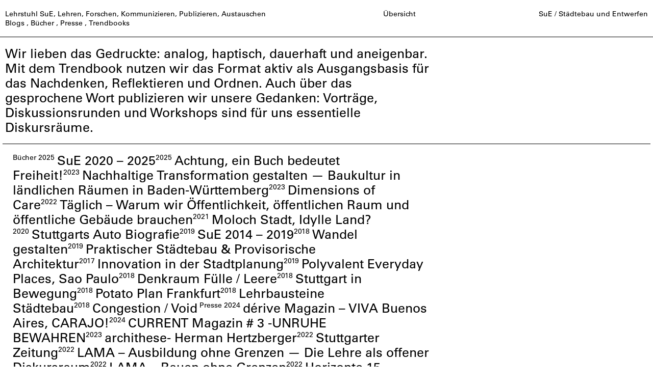

--- FILE ---
content_type: text/html; charset=UTF-8
request_url: https://www.sue-uni-stuttgart.de/tag/staedtebau-institut-lehrstuhl-fuer-stadtplanung-und-entwerfen/
body_size: 11564
content:
<!DOCTYPE html>
<html class="no-js " lang="de">
<head>
<meta charset="UTF-8">
<meta name="viewport" content="width=device-width, user-scalable=no, initial-scale=1">
<title> SuE / Städtebau und Entwerfen |  Städtebau-Institut &#8211; Lehrstuhl für Stadtplanung und Entwerfen</title>
<link rel="profile" href="http://gmpg.org/xfn/11">
<link rel="pingback" href="https://www.sue-uni-stuttgart.de/xmlrpc.php">
<meta name='robots' content='max-image-preview:large' />
<style>img:is([sizes="auto" i], [sizes^="auto," i]) { contain-intrinsic-size: 3000px 1500px }</style>
<link rel='dns-prefetch' href='//www.sue-uni-stuttgart.de' />
<link rel="alternate" type="application/rss+xml" title="SuE / Städtebau und Entwerfen &raquo; Städtebau-Institut - Lehrstuhl für Stadtplanung und Entwerfen Schlagwort-Feed" href="https://www.sue-uni-stuttgart.de/tag/staedtebau-institut-lehrstuhl-fuer-stadtplanung-und-entwerfen/feed/" />
<link rel='stylesheet' id='wp-block-library-css' href='https://www.sue-uni-stuttgart.de/wp-includes/css/dist/block-library/style.min.css?ver=6.8.3' type='text/css' media='all' />
<style id='classic-theme-styles-inline-css' type='text/css'>
/*! This file is auto-generated */
.wp-block-button__link{color:#fff;background-color:#32373c;border-radius:9999px;box-shadow:none;text-decoration:none;padding:calc(.667em + 2px) calc(1.333em + 2px);font-size:1.125em}.wp-block-file__button{background:#32373c;color:#fff;text-decoration:none}
</style>
<style id='global-styles-inline-css' type='text/css'>
:root{--wp--preset--aspect-ratio--square: 1;--wp--preset--aspect-ratio--4-3: 4/3;--wp--preset--aspect-ratio--3-4: 3/4;--wp--preset--aspect-ratio--3-2: 3/2;--wp--preset--aspect-ratio--2-3: 2/3;--wp--preset--aspect-ratio--16-9: 16/9;--wp--preset--aspect-ratio--9-16: 9/16;--wp--preset--color--black: #000000;--wp--preset--color--cyan-bluish-gray: #abb8c3;--wp--preset--color--white: #ffffff;--wp--preset--color--pale-pink: #f78da7;--wp--preset--color--vivid-red: #cf2e2e;--wp--preset--color--luminous-vivid-orange: #ff6900;--wp--preset--color--luminous-vivid-amber: #fcb900;--wp--preset--color--light-green-cyan: #7bdcb5;--wp--preset--color--vivid-green-cyan: #00d084;--wp--preset--color--pale-cyan-blue: #8ed1fc;--wp--preset--color--vivid-cyan-blue: #0693e3;--wp--preset--color--vivid-purple: #9b51e0;--wp--preset--gradient--vivid-cyan-blue-to-vivid-purple: linear-gradient(135deg,rgba(6,147,227,1) 0%,rgb(155,81,224) 100%);--wp--preset--gradient--light-green-cyan-to-vivid-green-cyan: linear-gradient(135deg,rgb(122,220,180) 0%,rgb(0,208,130) 100%);--wp--preset--gradient--luminous-vivid-amber-to-luminous-vivid-orange: linear-gradient(135deg,rgba(252,185,0,1) 0%,rgba(255,105,0,1) 100%);--wp--preset--gradient--luminous-vivid-orange-to-vivid-red: linear-gradient(135deg,rgba(255,105,0,1) 0%,rgb(207,46,46) 100%);--wp--preset--gradient--very-light-gray-to-cyan-bluish-gray: linear-gradient(135deg,rgb(238,238,238) 0%,rgb(169,184,195) 100%);--wp--preset--gradient--cool-to-warm-spectrum: linear-gradient(135deg,rgb(74,234,220) 0%,rgb(151,120,209) 20%,rgb(207,42,186) 40%,rgb(238,44,130) 60%,rgb(251,105,98) 80%,rgb(254,248,76) 100%);--wp--preset--gradient--blush-light-purple: linear-gradient(135deg,rgb(255,206,236) 0%,rgb(152,150,240) 100%);--wp--preset--gradient--blush-bordeaux: linear-gradient(135deg,rgb(254,205,165) 0%,rgb(254,45,45) 50%,rgb(107,0,62) 100%);--wp--preset--gradient--luminous-dusk: linear-gradient(135deg,rgb(255,203,112) 0%,rgb(199,81,192) 50%,rgb(65,88,208) 100%);--wp--preset--gradient--pale-ocean: linear-gradient(135deg,rgb(255,245,203) 0%,rgb(182,227,212) 50%,rgb(51,167,181) 100%);--wp--preset--gradient--electric-grass: linear-gradient(135deg,rgb(202,248,128) 0%,rgb(113,206,126) 100%);--wp--preset--gradient--midnight: linear-gradient(135deg,rgb(2,3,129) 0%,rgb(40,116,252) 100%);--wp--preset--font-size--small: 13px;--wp--preset--font-size--medium: 20px;--wp--preset--font-size--large: 36px;--wp--preset--font-size--x-large: 42px;--wp--preset--spacing--20: 0.44rem;--wp--preset--spacing--30: 0.67rem;--wp--preset--spacing--40: 1rem;--wp--preset--spacing--50: 1.5rem;--wp--preset--spacing--60: 2.25rem;--wp--preset--spacing--70: 3.38rem;--wp--preset--spacing--80: 5.06rem;--wp--preset--shadow--natural: 6px 6px 9px rgba(0, 0, 0, 0.2);--wp--preset--shadow--deep: 12px 12px 50px rgba(0, 0, 0, 0.4);--wp--preset--shadow--sharp: 6px 6px 0px rgba(0, 0, 0, 0.2);--wp--preset--shadow--outlined: 6px 6px 0px -3px rgba(255, 255, 255, 1), 6px 6px rgba(0, 0, 0, 1);--wp--preset--shadow--crisp: 6px 6px 0px rgba(0, 0, 0, 1);}:where(.is-layout-flex){gap: 0.5em;}:where(.is-layout-grid){gap: 0.5em;}body .is-layout-flex{display: flex;}.is-layout-flex{flex-wrap: wrap;align-items: center;}.is-layout-flex > :is(*, div){margin: 0;}body .is-layout-grid{display: grid;}.is-layout-grid > :is(*, div){margin: 0;}:where(.wp-block-columns.is-layout-flex){gap: 2em;}:where(.wp-block-columns.is-layout-grid){gap: 2em;}:where(.wp-block-post-template.is-layout-flex){gap: 1.25em;}:where(.wp-block-post-template.is-layout-grid){gap: 1.25em;}.has-black-color{color: var(--wp--preset--color--black) !important;}.has-cyan-bluish-gray-color{color: var(--wp--preset--color--cyan-bluish-gray) !important;}.has-white-color{color: var(--wp--preset--color--white) !important;}.has-pale-pink-color{color: var(--wp--preset--color--pale-pink) !important;}.has-vivid-red-color{color: var(--wp--preset--color--vivid-red) !important;}.has-luminous-vivid-orange-color{color: var(--wp--preset--color--luminous-vivid-orange) !important;}.has-luminous-vivid-amber-color{color: var(--wp--preset--color--luminous-vivid-amber) !important;}.has-light-green-cyan-color{color: var(--wp--preset--color--light-green-cyan) !important;}.has-vivid-green-cyan-color{color: var(--wp--preset--color--vivid-green-cyan) !important;}.has-pale-cyan-blue-color{color: var(--wp--preset--color--pale-cyan-blue) !important;}.has-vivid-cyan-blue-color{color: var(--wp--preset--color--vivid-cyan-blue) !important;}.has-vivid-purple-color{color: var(--wp--preset--color--vivid-purple) !important;}.has-black-background-color{background-color: var(--wp--preset--color--black) !important;}.has-cyan-bluish-gray-background-color{background-color: var(--wp--preset--color--cyan-bluish-gray) !important;}.has-white-background-color{background-color: var(--wp--preset--color--white) !important;}.has-pale-pink-background-color{background-color: var(--wp--preset--color--pale-pink) !important;}.has-vivid-red-background-color{background-color: var(--wp--preset--color--vivid-red) !important;}.has-luminous-vivid-orange-background-color{background-color: var(--wp--preset--color--luminous-vivid-orange) !important;}.has-luminous-vivid-amber-background-color{background-color: var(--wp--preset--color--luminous-vivid-amber) !important;}.has-light-green-cyan-background-color{background-color: var(--wp--preset--color--light-green-cyan) !important;}.has-vivid-green-cyan-background-color{background-color: var(--wp--preset--color--vivid-green-cyan) !important;}.has-pale-cyan-blue-background-color{background-color: var(--wp--preset--color--pale-cyan-blue) !important;}.has-vivid-cyan-blue-background-color{background-color: var(--wp--preset--color--vivid-cyan-blue) !important;}.has-vivid-purple-background-color{background-color: var(--wp--preset--color--vivid-purple) !important;}.has-black-border-color{border-color: var(--wp--preset--color--black) !important;}.has-cyan-bluish-gray-border-color{border-color: var(--wp--preset--color--cyan-bluish-gray) !important;}.has-white-border-color{border-color: var(--wp--preset--color--white) !important;}.has-pale-pink-border-color{border-color: var(--wp--preset--color--pale-pink) !important;}.has-vivid-red-border-color{border-color: var(--wp--preset--color--vivid-red) !important;}.has-luminous-vivid-orange-border-color{border-color: var(--wp--preset--color--luminous-vivid-orange) !important;}.has-luminous-vivid-amber-border-color{border-color: var(--wp--preset--color--luminous-vivid-amber) !important;}.has-light-green-cyan-border-color{border-color: var(--wp--preset--color--light-green-cyan) !important;}.has-vivid-green-cyan-border-color{border-color: var(--wp--preset--color--vivid-green-cyan) !important;}.has-pale-cyan-blue-border-color{border-color: var(--wp--preset--color--pale-cyan-blue) !important;}.has-vivid-cyan-blue-border-color{border-color: var(--wp--preset--color--vivid-cyan-blue) !important;}.has-vivid-purple-border-color{border-color: var(--wp--preset--color--vivid-purple) !important;}.has-vivid-cyan-blue-to-vivid-purple-gradient-background{background: var(--wp--preset--gradient--vivid-cyan-blue-to-vivid-purple) !important;}.has-light-green-cyan-to-vivid-green-cyan-gradient-background{background: var(--wp--preset--gradient--light-green-cyan-to-vivid-green-cyan) !important;}.has-luminous-vivid-amber-to-luminous-vivid-orange-gradient-background{background: var(--wp--preset--gradient--luminous-vivid-amber-to-luminous-vivid-orange) !important;}.has-luminous-vivid-orange-to-vivid-red-gradient-background{background: var(--wp--preset--gradient--luminous-vivid-orange-to-vivid-red) !important;}.has-very-light-gray-to-cyan-bluish-gray-gradient-background{background: var(--wp--preset--gradient--very-light-gray-to-cyan-bluish-gray) !important;}.has-cool-to-warm-spectrum-gradient-background{background: var(--wp--preset--gradient--cool-to-warm-spectrum) !important;}.has-blush-light-purple-gradient-background{background: var(--wp--preset--gradient--blush-light-purple) !important;}.has-blush-bordeaux-gradient-background{background: var(--wp--preset--gradient--blush-bordeaux) !important;}.has-luminous-dusk-gradient-background{background: var(--wp--preset--gradient--luminous-dusk) !important;}.has-pale-ocean-gradient-background{background: var(--wp--preset--gradient--pale-ocean) !important;}.has-electric-grass-gradient-background{background: var(--wp--preset--gradient--electric-grass) !important;}.has-midnight-gradient-background{background: var(--wp--preset--gradient--midnight) !important;}.has-small-font-size{font-size: var(--wp--preset--font-size--small) !important;}.has-medium-font-size{font-size: var(--wp--preset--font-size--medium) !important;}.has-large-font-size{font-size: var(--wp--preset--font-size--large) !important;}.has-x-large-font-size{font-size: var(--wp--preset--font-size--x-large) !important;}
:where(.wp-block-post-template.is-layout-flex){gap: 1.25em;}:where(.wp-block-post-template.is-layout-grid){gap: 1.25em;}
:where(.wp-block-columns.is-layout-flex){gap: 2em;}:where(.wp-block-columns.is-layout-grid){gap: 2em;}
:root :where(.wp-block-pullquote){font-size: 1.5em;line-height: 1.6;}
</style>
<link rel='stylesheet' id='empty_layout-css' href='https://www.sue-uni-stuttgart.de/wp-content/plugins/empty/base/css/layout.css?ver=6.8.3' type='text/css' media='all' />
<link rel='stylesheet' id='empty_layout.dynamic-css' href='https://www.sue-uni-stuttgart.de/wp-content/plugins/empty/base/css/layout.dynamic.css?ver=6.8.3' type='text/css' media='all' />
<link rel='stylesheet' id='empty-theme_swiper-css' href='https://www.sue-uni-stuttgart.de/wp-content/themes/sue/base/css/inc.swiperjs.css?ver=6.8.3' type='text/css' media='all' />
<link rel='stylesheet' id='empty-theme_layout-css' href='https://www.sue-uni-stuttgart.de/wp-content/themes/sue/base/css/layout.css?ver=6.8.3' type='text/css' media='all' />
<script src='//www.sue-uni-stuttgart.de/wp-content/cache/wpfc-minified/mjppqhbt/4p3hi.js' type="text/javascript"></script>
<!-- <script type="text/javascript" src="https://www.sue-uni-stuttgart.de/wp-includes/js/jquery/jquery.min.js?ver=3.7.1" id="jquery-core-js"></script> -->
<!-- <script type="text/javascript" src="https://www.sue-uni-stuttgart.de/wp-includes/js/jquery/jquery-migrate.min.js?ver=3.4.1" id="jquery-migrate-js"></script> -->
<link rel="https://api.w.org/" href="https://www.sue-uni-stuttgart.de/wp-json/" /><link rel="alternate" title="JSON" type="application/json" href="https://www.sue-uni-stuttgart.de/wp-json/wp/v2/tags/59" /><link rel="EditURI" type="application/rsd+xml" title="RSD" href="https://www.sue-uni-stuttgart.de/xmlrpc.php?rsd" />
<meta name="generator" content="WordPress 6.8.3" />
<meta name="generator" content="empty framework 2.6" />
<script>
jQuery( document ).ready( function() { jQuery( 'html' ).removeClass( 'no-js' ); } ); 
window.HOME = "https://www.sue-uni-stuttgart.de/";
window.BROWSER = "";
</script>
</head>
<body class="archive tag tag-staedtebau-institut-lehrstuhl-fuer-stadtplanung-und-entwerfen tag-59 wp-theme-sue">
<aside id="sitemap">
<div class="wrap">
<div class="row">
<div class="row-inner">
<div class="col-sm-12"><a class="big" href="https://www.sue-uni-stuttgart.de/">Home</a></div>
</div>
</div>
<div class="row">
<div class="row-inner">
<div class="col-sm-6 col-md-4 col-lg-2 pages--loop">
<a class="big" href="https://www.sue-uni-stuttgart.de/lehrstuhl/">Lehrstuhl SuE</a>
<li class="page_item page-item-123"><a href="https://www.sue-uni-stuttgart.de/lehrstuhl/team/">Team</a></li>
<li class="page_item page-item-1284"><a href="https://www.sue-uni-stuttgart.de/lehrstuhl/studiokultur/">Studiokultur</a></li>
</div>
<div class="col-sm-6 col-md-4 col-lg-2">
<a class="big" href="https://www.sue-uni-stuttgart.de/lehrformate/">Lehrformate</a>
<div class="row">
<div class="row-inner">
<div class="col-sm-12 col-md-8 liste--inhalt">
<a class="term--headline" href="https://www.sue-uni-stuttgart.de/lf_cat/entwuerfe/">Entwürfe</a><span class="terms">
<a class="link--inhalt" href="https://www.sue-uni-stuttgart.de/lehrformate/studio-erde-und-luft/"><span>Studio Erde und Luft</span></a><a class="link--inhalt" href="https://www.sue-uni-stuttgart.de/lehrformate/studio-feuer-und-wasser/"><span>Studio Feuer und Wasser</span></a><a class="link--inhalt" href="https://www.sue-uni-stuttgart.de/lehrformate/studio-paradox/"><span>Studio Paradox</span></a><a class="link--inhalt" href="https://www.sue-uni-stuttgart.de/lehrformate/carte-blanche/"><span>Carte Blanche</span></a><a class="link--inhalt" href="https://www.sue-uni-stuttgart.de/lehrformate/exrotag/"><span>Exrotag</span></a><a class="link--inhalt" href="https://www.sue-uni-stuttgart.de/lehrformate/ws2324-wohnkomplex-zukunft/"><span>Wohnkomplex Zukunft</span></a><a class="link--inhalt" href="https://www.sue-uni-stuttgart.de/lehrformate/ss-2023-urban-code-brussels/"><span>Urban Code Brussels</span></a><a class="link--inhalt" href="https://www.sue-uni-stuttgart.de/lehrformate/ws-2223-typologien-transformieren/"><span>Typologien Transformieren</span></a><a class="link--inhalt" href="https://www.sue-uni-stuttgart.de/lehrformate/ws-2223-unplanning-the-planned-madrid/"><span>Unplanning the Planned &#8211; Madrid</span></a><a class="link--inhalt" href="https://www.sue-uni-stuttgart.de/lehrformate/ss-2022-habitando-cosechas-temporaere-humansiedlungen-in-huelva-spanien/"><span>Habitando Cosechas</span></a><a class="link--inhalt" href="https://www.sue-uni-stuttgart.de/lehrformate/ss-2022-land-denken/"><span>Land denken</span></a><a class="link--inhalt" href="https://www.sue-uni-stuttgart.de/lehrformate/ws2122-new-york/"><span>New York</span></a><a class="link--inhalt" href="https://www.sue-uni-stuttgart.de/lehrformate/ss2021-robust/"><span>Robust</span></a><a class="link--inhalt" href="https://www.sue-uni-stuttgart.de/lehrformate/ss2021-porositaet/"><span>Porosität</span></a><a class="link--inhalt" href="https://www.sue-uni-stuttgart.de/lehrformate/ss2021-urbane-symbiosen/"><span>Urbane Symbiosen</span></a><a class="link--inhalt" href="https://www.sue-uni-stuttgart.de/lehrformate/ws2021-moloch-stadt-idylle-land-entwurfsbasiertes-forschungsstudio/"><span>Moloch Stadt, Idylle Land?</span></a><a class="link--inhalt" href="https://www.sue-uni-stuttgart.de/lehrformate/ws2021-reparare/"><span>Reparare</span></a><a class="link--inhalt" href="https://www.sue-uni-stuttgart.de/lehrformate/ss-2020-studio-taeglich/"><span>Studio Täglich</span></a><a class="link--inhalt" href="https://www.sue-uni-stuttgart.de/lehrformate/ss2020-meine-stadt-mein-zuhause/"><span>Meine Stadt, Mein Zuhause</span></a><a class="link--inhalt" href="https://www.sue-uni-stuttgart.de/lehrformate/ws-2019-entwurf-quartiere-und-widersprueche/"><span>Quartiere und Widersprüche</span></a><a class="link--inhalt" href="https://www.sue-uni-stuttgart.de/lehrformate/ws-2019-entwurf-neubrunn/"><span>Studio Neubrunn</span></a><a class="link--inhalt" href="https://www.sue-uni-stuttgart.de/lehrformate/ss-2019-studio-buenos-aires/"><span>Studio Buenos Aires</span></a><a class="link--inhalt" href="https://www.sue-uni-stuttgart.de/lehrformate/provisorische-architektur/"><span>Provisorische Architektur</span></a><a class="link--inhalt" href="https://www.sue-uni-stuttgart.de/lehrformate/ws18-19-bad-gastein/"><span>Bad Gastein</span></a><a class="link--inhalt" href="https://www.sue-uni-stuttgart.de/lehrformate/ws18-19-sesc-in-bc/"><span>Sesc in BC</span></a><a class="link--inhalt" href="https://www.sue-uni-stuttgart.de/lehrformate/ss18-valparaiso/"><span>Valparaíso La Matriz</span></a><a class="link--inhalt" href="https://www.sue-uni-stuttgart.de/lehrformate/ws17-18-polyvalente-alltagsorte/"><span>Polyvalente Alltagsorte</span></a><a class="link--inhalt" href="https://www.sue-uni-stuttgart.de/lehrformate/722/"><span>Mi casa Mi ciudad</span></a><a class="link--inhalt" href="https://www.sue-uni-stuttgart.de/lehrformate/ss17-generation21-urbanes-quartier/"><span>Generation 21</span></a><a class="link--inhalt" href="https://www.sue-uni-stuttgart.de/lehrformate/ws16-17-muenchen-neue-typologien-fuer-die-urbane-mischung/"><span>Studio München</span></a><a class="link--inhalt" href="https://www.sue-uni-stuttgart.de/lehrformate/ws16-17-studio-amsterdam-urbanes-quartier-boven-het-ij/"><span>Studio Amsterdam</span></a><a class="link--inhalt" href="https://www.sue-uni-stuttgart.de/lehrformate/ss16-buenos-aires/"><span>El sur de Buenos Aires</span></a><a class="link--inhalt" href="https://www.sue-uni-stuttgart.de/lehrformate/ws15-16-bruessel/"><span>Studio Brüssel</span></a><a class="link--inhalt" href="https://www.sue-uni-stuttgart.de/lehrformate/ws15-16-stuttgart-kessel-mitte-west/"><span>Stuttgart Mitte West</span></a><a class="link--inhalt" href="https://www.sue-uni-stuttgart.de/lehrformate/ss15-zuerich/"><span>Studio Zürich</span></a><a class="link--inhalt" href="https://www.sue-uni-stuttgart.de/lehrformate/ws14-15-produktive-stadt-wien/"><span>Produktive Stadt Wien</span></a></span><hr class="sitemap-only">                    <a class="term--headline" href="https://www.sue-uni-stuttgart.de/lf_cat/seminare/">Seminare</a><span class="terms">
<a class="link--inhalt" href="https://www.sue-uni-stuttgart.de/lehrformate/modellbau-mit-sue/"><span>Modellbau mit SuE</span></a><a class="link--inhalt" href="https://www.sue-uni-stuttgart.de/lehrformate/oeffentliche-haeuser/"><span>Öffentliche Häuser</span></a><a class="link--inhalt" href="https://www.sue-uni-stuttgart.de/lehrformate/quartiersbiographien-2/"><span>Quartiersbiographien</span></a><a class="link--inhalt" href="https://www.sue-uni-stuttgart.de/lehrformate/verborgene-orte/"><span>Verborgene Orte</span></a><a class="link--inhalt" href="https://www.sue-uni-stuttgart.de/lehrformate/sue-baut-am-berger-plaetzle/"><span>SuE Baut – am Berger Plätzle</span></a><a class="link--inhalt" href="https://www.sue-uni-stuttgart.de/lehrformate/sue-baut/"><span>SuE Baut &#8211; Vielplatz</span></a><a class="link--inhalt" href="https://www.sue-uni-stuttgart.de/lehrformate/quartiersbiographien/"><span>Quartiersbiographien</span></a><a class="link--inhalt" href="https://www.sue-uni-stuttgart.de/lehrformate/ws2324-entwerfen-mit-sue/"><span>Entwerfen mit SuE</span></a><a class="link--inhalt" href="https://www.sue-uni-stuttgart.de/lehrformate/ss-2023-mit-sue-nach-rom/"><span>Mit SuE nach Rom</span></a><a class="link--inhalt" href="https://www.sue-uni-stuttgart.de/lehrformate/ss-2023-abecedarium/"><span>Abecedarium</span></a><a class="link--inhalt" href="https://www.sue-uni-stuttgart.de/lehrformate/ss-2023-bauhuettenq/"><span>SuE Baut–Neckarspinnerei</span></a><a class="link--inhalt" href="https://www.sue-uni-stuttgart.de/lehrformate/ws-2223-chozo/"><span>Chozo</span></a><a class="link--inhalt" href="https://www.sue-uni-stuttgart.de/lehrformate/ws-2223-stadt-im-fokus/"><span>Stadt im Fokus</span></a><a class="link--inhalt" href="https://www.sue-uni-stuttgart.de/lehrformate/ss-2022-lesesalon/"><span>Lesesalon</span></a><a class="link--inhalt" href="https://www.sue-uni-stuttgart.de/lehrformate/ss-2022-land-fotografieren/"><span>Land fotografieren</span></a><a class="link--inhalt" href="https://www.sue-uni-stuttgart.de/lehrformate/ss-2022-stadt-koerper-wasser/"><span>Stadt-Körper-Wasser</span></a><a class="link--inhalt" href="https://www.sue-uni-stuttgart.de/lehrformate/ws2122-sue-going-public-probebuehne/"><span>SuE going public &#8211; Probebühne</span></a><a class="link--inhalt" href="https://www.sue-uni-stuttgart.de/lehrformate/ss2021-new-york-in-film-und-literatur/"><span>New York in Film und Literatur</span></a><a class="link--inhalt" href="https://www.sue-uni-stuttgart.de/lehrformate/ss2021-sue-going-public/"><span>SuE going public</span></a><a class="link--inhalt" href="https://www.sue-uni-stuttgart.de/lehrformate/ss2020-die-staedtebauliche-dimension-des-wohnens/"><span>Wohnen und Stadt</span></a><a class="link--inhalt" href="https://www.sue-uni-stuttgart.de/lehrformate/ws-2019-vielfalt-ordnung-restraeume/"><span>Vielfalt+Ordnung/Resträume</span></a><a class="link--inhalt" href="https://www.sue-uni-stuttgart.de/lehrformate/ws-2019-stadtoekonomie/"><span>Stadtökonomie</span></a><a class="link--inhalt" href="https://www.sue-uni-stuttgart.de/lehrformate/ss-2019-wettbewerbe-gewinnen/"><span>Wettbewerbe gewinnen</span></a><a class="link--inhalt" href="https://www.sue-uni-stuttgart.de/lehrformate/ss-2019-mit-sue-nach-warschau/"><span>Mit SuE nach Warschau</span></a><a class="link--inhalt" href="https://www.sue-uni-stuttgart.de/lehrformate/ws1819-iba-summerschool/"><span>IBA Summerschool</span></a><a class="link--inhalt" href="https://www.sue-uni-stuttgart.de/lehrformate/ws18-19-provisorische-architektur/"><span>Provisorische Architektur</span></a><a class="link--inhalt" href="https://www.sue-uni-stuttgart.de/lehrformate/ws18-19-mit-sue-nach-benidorm-spanien/"><span>Mit SuE nach Benidorm</span></a><a class="link--inhalt" href="https://www.sue-uni-stuttgart.de/lehrformate/ss18-mit-sue-nach-hamburg/"><span>Mit SuE nach Hamburg</span></a><a class="link--inhalt" href="https://www.sue-uni-stuttgart.de/lehrformate/ss18-polyvalente-alltagsorte/"><span>Polyvalente Alltagsorte</span></a><a class="link--inhalt" href="https://www.sue-uni-stuttgart.de/lehrformate/ws17-18-sue-total-digital-summer-school-delft/"><span>SuE total digital</span></a><a class="link--inhalt" href="https://www.sue-uni-stuttgart.de/lehrformate/741/"><span>Mit SuE nach Luzern</span></a><a class="link--inhalt" href="https://www.sue-uni-stuttgart.de/lehrformate/ws17-18-entwerfen-mit-sue/"><span>Entwerfen mit SuE</span></a><a class="link--inhalt" href="https://www.sue-uni-stuttgart.de/lehrformate/summer-school-delft-making-the-metropolis/"><span>Summer School Delft</span></a><a class="link--inhalt" href="https://www.sue-uni-stuttgart.de/lehrformate/ss17-spielraeume-iba-summerschool/"><span>IBA Summerschool</span></a><a class="link--inhalt" href="https://www.sue-uni-stuttgart.de/lehrformate/ss17-mit-sue-nach-london/"><span>Mit SuE nach London</span></a><a class="link--inhalt" href="https://www.sue-uni-stuttgart.de/lehrformate/stadt-selbst-gedacht/"><span>Stadt selbst gedacht</span></a><a class="link--inhalt" href="https://www.sue-uni-stuttgart.de/lehrformate/ws16-17-staedtebauliche-entwurfsmethoden/"><span>Entwerfen mit SuE</span></a><a class="link--inhalt" href="https://www.sue-uni-stuttgart.de/lehrformate/ws16-17-linien-grenzen-raeume/"><span>Linien, Grenzen, Räume</span></a><a class="link--inhalt" href="https://www.sue-uni-stuttgart.de/lehrformate/ss16-stadt-und-transformation/"><span>Stadt und Transformation</span></a><a class="link--inhalt" href="https://www.sue-uni-stuttgart.de/lehrformate/ws15-16-europaeische-stadt-buenos-aires/"><span>Buenos Aires</span></a></span><hr class="sitemap-only">                    <a class="term--headline" href="https://www.sue-uni-stuttgart.de/lf_cat/bachelorarbeiten/">Bachelorarbeiten</a><span class="terms">
<a class="link--inhalt" href="https://www.sue-uni-stuttgart.de/lehrformate/the-public-private-house/"><span>The public private house</span></a><a class="link--inhalt" href="https://www.sue-uni-stuttgart.de/lehrformate/kessel-mitte-west-raeume-zwischen-haeusern/"><span>Kessel Mitte West</span></a><a class="link--inhalt" href="https://www.sue-uni-stuttgart.de/lehrformate/el-sur/"><span>EL SUR</span></a><a class="link--inhalt" href="https://www.sue-uni-stuttgart.de/lehrformate/coverin-architecture/"><span>Cover(in) Architecture</span></a><a class="link--inhalt" href="https://www.sue-uni-stuttgart.de/lehrformate/studio-buenos-aires/"><span>El Parque educativo La Carcova</span></a><a class="link--inhalt" href="https://www.sue-uni-stuttgart.de/lehrformate/malte-didrigkeit-und-anna-doerrig-studio-buenos-aires/"><span>Estantería</span></a><a class="link--inhalt" href="https://www.sue-uni-stuttgart.de/lehrformate/studio-valparaiso/"><span>Stadt &#8211; Quartier &#8211; Nachbarschaft</span></a><a class="link--inhalt" href="https://www.sue-uni-stuttgart.de/lehrformate/alina-gold/"><span>Nischen in Bad Gastein</span></a><a class="link--inhalt" href="https://www.sue-uni-stuttgart.de/lehrformate/public-monument/"><span>Public Monument</span></a><a class="link--inhalt" href="https://www.sue-uni-stuttgart.de/lehrformate/marlene-metzger-pia-schauder/"><span>mi casa &#8211; mi ciudad</span></a><a class="link--inhalt" href="https://www.sue-uni-stuttgart.de/lehrformate/bachelorarbeit-individuell-und-gemeinsam/"><span>Individuell und Gemeinsam</span></a></span><hr class="sitemap-only">                    <a class="term--headline" href="https://www.sue-uni-stuttgart.de/lf_cat/masterarbeiten/">Masterarbeiten</a><span class="terms">
<a class="link--inhalt" href="https://www.sue-uni-stuttgart.de/lehrformate/transformation-der-seneszenten-stadt/"><span>Transformation der seneszenten Stadt</span></a><a class="link--inhalt" href="https://www.sue-uni-stuttgart.de/lehrformate/met-zicht-op/"><span>Met Zicht Op?</span></a><a class="link--inhalt" href="https://www.sue-uni-stuttgart.de/lehrformate/neuinterpretation-und-rechronisation-des-raiffeisen-genossenschaftsgedankens-im-kontext-der-postagraren-land-bevoelkerung/"><span>Neuinterpretation und Rechronisation*</span></a><a class="link--inhalt" href="https://www.sue-uni-stuttgart.de/lehrformate/stuttgart-getrennte-abwasser-geeinte-stadt/"><span>Stuttgart – Getrennte Abwasser, geeinte Stadt</span></a><a class="link--inhalt" href="https://www.sue-uni-stuttgart.de/lehrformate/eine-postfossile-zukunft-fuer-provestenen/"><span>Eine postfossile Zukunft für Provestenen</span></a><a class="link--inhalt" href="https://www.sue-uni-stuttgart.de/lehrformate/des-koenigs-neue-kleider/"><span>Des Königs neue Kleider</span></a><a class="link--inhalt" href="https://www.sue-uni-stuttgart.de/lehrformate/masterarbeiten-bruecken-bauen-die-wiederentdeckung-einer-typologie/"><span>Brücken bauen – Die Wiederentdeckung einer Typologie</span></a><a class="link--inhalt" href="https://www.sue-uni-stuttgart.de/lehrformate/masterarbeit-distributionsraeume/"><span>Distributionsräume</span></a><a class="link--inhalt" href="https://www.sue-uni-stuttgart.de/lehrformate/masterarbeit-zukunft-kloster/"><span>Zukunft Kloster</span></a><a class="link--inhalt" href="https://www.sue-uni-stuttgart.de/lehrformate/masterarbeit-utopien-aus-umbruechen/"><span>Utopien aus Umbrüchen</span></a><a class="link--inhalt" href="https://www.sue-uni-stuttgart.de/lehrformate/masterarbeit-exklusiv-hier/"><span>Exklusiv Hier!</span></a><a class="link--inhalt" href="https://www.sue-uni-stuttgart.de/lehrformate/masterarbeit-stabile-strukturen-dynamische-prozesse/"><span>Stabile Strukturen &#8211; Dynamische Prozesse</span></a><a class="link--inhalt" href="https://www.sue-uni-stuttgart.de/lehrformate/masterarbeit-orte-der-gastlichkeit/"><span>Orte der Gastlichkeit</span></a><a class="link--inhalt" href="https://www.sue-uni-stuttgart.de/lehrformate/masterarbeit-poveglia-per-tutti/"><span>Poveglia per tutti</span></a><a class="link--inhalt" href="https://www.sue-uni-stuttgart.de/lehrformate/masterarbeit-optionen-strategien-konzept-bauen/"><span>Optionen.Strategien.Konzept.Bauen.</span></a><a class="link--inhalt" href="https://www.sue-uni-stuttgart.de/lehrformate/masterarbeit-grand-paris/"><span>Grand Paris</span></a><a class="link--inhalt" href="https://www.sue-uni-stuttgart.de/lehrformate/masterarbeit-staedtisches-gemeinsamschaffen/"><span>Städtisches Gemein(sam)schaffen</span></a><a class="link--inhalt" href="https://www.sue-uni-stuttgart.de/lehrformate/masterarbeit-architektur-und-bewegung/"><span>Architektur und Bewegung</span></a><a class="link--inhalt" href="https://www.sue-uni-stuttgart.de/lehrformate/masterarbeit-utopie-und-kollision/"><span>Utopie und Kollision</span></a><a class="link--inhalt" href="https://www.sue-uni-stuttgart.de/lehrformate/masterarbeit-once-there-were-parking-lots/"><span>Once there were parking lots&#8230;</span></a><a class="link--inhalt" href="https://www.sue-uni-stuttgart.de/lehrformate/masterarbeit-analoge-und-digitale-stromwelten/"><span>Analoge und Digitale Stromwelten</span></a><a class="link--inhalt" href="https://www.sue-uni-stuttgart.de/lehrformate/masterarbeit-initiative-adapter/"><span>Initiative Adapter</span></a></span><hr class="sitemap-only">                    <a class="term--headline" href="https://www.sue-uni-stuttgart.de/lf_cat/projekt-stadt-und-landschaft/">Projekt Stadt und Landschaft</a><span class="terms">
<a class="link--inhalt" href="https://www.sue-uni-stuttgart.de/lehrformate/projekt-stadt-und-landschaft/"><span>Grundlehre 3.Semester</span></a></span><hr class="sitemap-only">					
</div>
</div>
</div>
<hr class="hide-on-sitemap">            </div>
<div class="col-sm-6 col-md-4 col-lg-2">
<a class="big" href="https://www.sue-uni-stuttgart.de/forschungen/">Forschung</a>
<div class="row">
<div class="row-inner">
<div class="col-sm-12 col-md-8 liste--inhalt">
<a class="term--headline" href="https://www.sue-uni-stuttgart.de/for_cat/realexperimente/">Realexperimente</a><span class="terms">
<a class="link--inhalt" href="https://www.sue-uni-stuttgart.de/forschungen/stuttgarter-luftbahn/"><span>Stuttgarter Luftbahn</span></a><a class="link--inhalt" href="https://www.sue-uni-stuttgart.de/forschungen/how-do-you-roll/"><span>How do you roll?</span></a><a class="link--inhalt" href="https://www.sue-uni-stuttgart.de/forschungen/stadtregal-realexperiment/"><span>Stadtregal</span></a><a class="link--inhalt" href="https://www.sue-uni-stuttgart.de/forschungen/polyvalent-everyday-places-sao-paulo/"><span>Polyvalent Everyday Places in Sao Paulo</span></a><a class="link--inhalt" href="https://www.sue-uni-stuttgart.de/forschungen/adapter-realexperimente/"><span>Adapter</span></a></span><hr class="sitemap-only">                    <a class="term--headline" href="https://www.sue-uni-stuttgart.de/for_cat/forschungsthemen/">Forschungsthemen</a><span class="terms">
<a class="link--inhalt" href="https://www.sue-uni-stuttgart.de/forschungen/haus-der-kulturen-stuttgart/"><span>Haus der Kulturen Stuttgart</span></a><a class="link--inhalt" href="https://www.sue-uni-stuttgart.de/forschungen/zukunft-ortsraender-qualifizierung-der-ortsraender-im-rahmen-der-innenentwicklung/"><span>Zukunft Ortsränder</span></a><a class="link--inhalt" href="https://www.sue-uni-stuttgart.de/forschungen/baukultur-im-laendlichen-raum-in-baden-wuerttemberg/"><span>Nachhaltige Transformation gestalten</span></a><a class="link--inhalt" href="https://www.sue-uni-stuttgart.de/forschungen/taeglich/"><span>Täglich</span></a><a class="link--inhalt" href="https://www.sue-uni-stuttgart.de/forschungen/adapter-in-wechselwirkung-mit-der-stadt/"><span>Adapter</span></a><a class="link--inhalt" href="https://www.sue-uni-stuttgart.de/forschungen/experimentierorte_laendlicher_raum/"><span>Experimentierorte im Ländlichen Raum</span></a><a class="link--inhalt" href="https://www.sue-uni-stuttgart.de/forschungen/quartiere-ohne-widerspruch/"><span>Quartiere ohne Widerspruch</span></a><a class="link--inhalt" href="https://www.sue-uni-stuttgart.de/forschungen/polyvalente-alltagsorte/"><span>Polyvalente Alltagsorte</span></a><a class="link--inhalt" href="https://www.sue-uni-stuttgart.de/forschungen/stadt-land-perspektiven/"><span>Stadt/Land Perspektiven</span></a></span><hr class="sitemap-only">                    <a class="term--headline" href="https://www.sue-uni-stuttgart.de/for_cat/reallabor/">Reallabor</a><span class="terms">
<a class="link--inhalt" href="https://www.sue-uni-stuttgart.de/forschungen/future-city-lab-reallabor-fuer-nachhaltige-mobilitaetskultur/"><span>Future City Lab</span></a><a class="link--inhalt" href="https://www.sue-uni-stuttgart.de/forschungen/reallabor-stadtquartiere-4-0/"><span>Reallabor Stadt:quartiere 4.0</span></a></span><hr class="sitemap-only">                    <a class="term--headline" href="https://www.sue-uni-stuttgart.de/for_cat/dissertationen/">Dissertationen</a><span class="terms">
<a class="link--inhalt" href="https://www.sue-uni-stuttgart.de/forschungen/bauen-ohne-wachstum/"><span>Bauen ohne Wachstum</span></a><a class="link--inhalt" href="https://www.sue-uni-stuttgart.de/forschungen/widersprueche-und-potenziale/"><span>Widersprüche und Potenziale</span></a></span><hr class="sitemap-only">					
</div>
</div>
</div>
<hr class="hide-on-sitemap">            </div>
<div class="col-sm-6 col-md-4 col-lg-2">
<a class="big" href="https://www.sue-uni-stuttgart.de/veranstaltungen/">Veranstaltungen</a>
<div class="row">
<div class="row-inner">
<div class="col-sm-12 col-md-8 liste--inhalt">
<a class="term--headline" href="https://www.sue-uni-stuttgart.de/ver_cat/ausstellungen/">Ausstellungen</a><span class="terms">
<a class="link--inhalt" href="https://www.sue-uni-stuttgart.de/veranstaltungen/cafe-citta/"><span>Wohnkomplex Zukunft</span></a><a class="link--inhalt" href="https://www.sue-uni-stuttgart.de/veranstaltungen/urban-code-brussel-komplexe-bloecke-und-politische-agendas/"><span>Urban Code Brussel – Komplexe Blöcke und Politische Agendas</span></a><a class="link--inhalt" href="https://www.sue-uni-stuttgart.de/veranstaltungen/taeglich-warum-wir-oeffentlichkeit-oeffentlichen-raum-und-oeffentliche-gebaeude-brauchen/"><span>Täglich &#8211; Warum wir Öffentlichkeit, öffentlichen Raum und öffentliche Gebäude brauchen</span></a><a class="link--inhalt" href="https://www.sue-uni-stuttgart.de/veranstaltungen/anstoss-fuer-neue-ideen-die-unsere-stadt-veraendern/"><span>Anstoß – für neue Ideen, die unsere Stadt verändern</span></a><a class="link--inhalt" href="https://www.sue-uni-stuttgart.de/veranstaltungen/stadt-wasser-koerper/"><span>Stadt Wasser Körper</span></a><a class="link--inhalt" href="https://www.sue-uni-stuttgart.de/veranstaltungen/ss-2020-taeglich-in-bc/"><span>Täglich in BC</span></a><a class="link--inhalt" href="https://www.sue-uni-stuttgart.de/veranstaltungen/sesc-in-bc/"><span>SESC in BC</span></a><a class="link--inhalt" href="https://www.sue-uni-stuttgart.de/veranstaltungen/wir-zeigen-alles/"><span>WIR ZEIGEN ALLES!</span></a><a class="link--inhalt" href="https://www.sue-uni-stuttgart.de/veranstaltungen/ausstellung-provisorische-architektur/"><span>Provisorische Architektur</span></a><a class="link--inhalt" href="https://www.sue-uni-stuttgart.de/veranstaltungen/projekt-stadt-und-landschaft/"><span>Projekt Stadt und Landschaft</span></a><a class="link--inhalt" href="https://www.sue-uni-stuttgart.de/veranstaltungen/ss17-generation-21/"><span>Ausstellung Generation 21</span></a><a class="link--inhalt" href="https://www.sue-uni-stuttgart.de/veranstaltungen/ws17-18-sue-total-digital/"><span>SUE total digital</span></a></span><hr class="sitemap-only">                    <a class="term--headline" href="https://www.sue-uni-stuttgart.de/ver_cat/diskussion/">Diskussion</a><span class="terms">
<a class="link--inhalt" href="https://www.sue-uni-stuttgart.de/veranstaltungen/launch-archithese-3-2023-herman-hertzberger/"><span>Launch archithese 3 2023 Herman Hertzberger</span></a><a class="link--inhalt" href="https://www.sue-uni-stuttgart.de/veranstaltungen/abrissmoratorium-ein-offener-diskurs/"><span>Abrissmoratorium &#8211; Ein offener Diskurs</span></a><a class="link--inhalt" href="https://www.sue-uni-stuttgart.de/veranstaltungen/polyvalent-everyday-places-sao-paulo/"><span>Polyvalent Everyday Places, Sao Paulo</span></a><a class="link--inhalt" href="https://www.sue-uni-stuttgart.de/veranstaltungen/podiumsdiskussion-realexperimente/"><span>Podiumsdiskussion Realexperimente</span></a><a class="link--inhalt" href="https://www.sue-uni-stuttgart.de/veranstaltungen/bda-wechselgespraech-2019/"><span>BDA Wechselgespräch 2019</span></a><a class="link--inhalt" href="https://www.sue-uni-stuttgart.de/veranstaltungen/die-stille-der-stadt/"><span>Die Stille der Stadt</span></a><a class="link--inhalt" href="https://www.sue-uni-stuttgart.de/veranstaltungen/wohndebatte/"><span>Wohndebatte unter der Paulinenbrücke</span></a><a class="link--inhalt" href="https://www.sue-uni-stuttgart.de/veranstaltungen/ws15-16-internationale-architektur-biennale-rotterdam-2016/"><span>Architektur Biennale Rotterdam</span></a></span><hr class="sitemap-only">                    <a class="term--headline" href="https://www.sue-uni-stuttgart.de/ver_cat/staedtebau-kolloquium/">Städtebau-Kolloquium</a><span class="terms">
<a class="link--inhalt" href="https://www.sue-uni-stuttgart.de/veranstaltungen/ws16-17-staedtebau-kolloquium/"><span>Städtebau-Kolloquium</span></a></span><hr class="sitemap-only">                    <a class="term--headline" href="https://www.sue-uni-stuttgart.de/ver_cat/symposium/">Symposium</a><span class="terms">
<a class="link--inhalt" href="https://www.sue-uni-stuttgart.de/veranstaltungen/symposium-kees-christiaanse/"><span>Symposium ETH Zürich</span></a><a class="link--inhalt" href="https://www.sue-uni-stuttgart.de/veranstaltungen/ss18-fuelle-und-leere/"><span>Denkraum Fülle und Leere</span></a><a class="link--inhalt" href="https://www.sue-uni-stuttgart.de/veranstaltungen/ss17-stadtentwicklung-und-hochschulen/"><span>Stadtentwicklung und Hochschulen</span></a></span><hr class="sitemap-only">                    <a class="term--headline" href="https://www.sue-uni-stuttgart.de/ver_cat/workshops/">Workshops</a><span class="terms">
<a class="link--inhalt" href="https://www.sue-uni-stuttgart.de/veranstaltungen/polyvalent-everyday-places/"><span>Polyvalent Everyday Places, Sao Paulo</span></a><a class="link--inhalt" href="https://www.sue-uni-stuttgart.de/veranstaltungen/buenos-aires-2019/"><span>La Carcova / Buenos Aires</span></a><a class="link--inhalt" href="https://www.sue-uni-stuttgart.de/veranstaltungen/stuttgart-bewegt-sich-impulse-fuer-eine-nachhaltige-mobilitaetskultur/"><span>Stuttgart bewegt sich (RNM)</span></a><a class="link--inhalt" href="https://www.sue-uni-stuttgart.de/veranstaltungen/buenos-aires/"><span>La Boca / Buenos Aires</span></a><a class="link--inhalt" href="https://www.sue-uni-stuttgart.de/veranstaltungen/ss18-valparaiso-la-matriz/"><span>Valparaíso &#8211; La Matriz</span></a></span><hr class="sitemap-only">					
</div>
</div>
</div>
<hr class="hide-on-sitemap">            </div>
<div class="col-sm-6 col-md-4 col-lg-2">
<a class="big" href="https://www.sue-uni-stuttgart.de/publikationen/">Publikationen</a>
<div class="row">
<div class="row-inner">
<div class="col-sm-12 col-md-8 liste--inhalt">
<a class="term--headline" href="https://www.sue-uni-stuttgart.de/pub_cat/buecher/">Bücher</a><span class="terms">
<a class="link--inhalt" href="https://www.sue-uni-stuttgart.de/publikationen/sue-2020-2025/"><span>SuE 2020 &#8211; 2025</span></a><a class="link--inhalt" href="https://www.sue-uni-stuttgart.de/publikationen/achtung-ein-buch-bedeutet-freiheit/"><span>Achtung, ein Buch bedeutet Freiheit!</span></a><a class="link--inhalt" href="https://www.sue-uni-stuttgart.de/publikationen/nachhaltige-transformation-gestalten/"><span>Nachhaltige Transformation gestalten</span></a><a class="link--inhalt" href="https://www.sue-uni-stuttgart.de/publikationen/dimensions-of-care/"><span>Dimensions of Care</span></a><a class="link--inhalt" href="https://www.sue-uni-stuttgart.de/publikationen/taeglich-warum-wir-oeffentlichkeit-oeffentlichen-raum-und-oeffentliche-gebaeude-brauchen/"><span>Täglich &#8211; Warum wir Öffentlichkeit, öffentlichen Raum und öffentliche Gebäude brauchen</span></a><a class="link--inhalt" href="https://www.sue-uni-stuttgart.de/publikationen/moloch-stadt-idylle-land/"><span>Moloch Stadt, Idylle Land?</span></a><a class="link--inhalt" href="https://www.sue-uni-stuttgart.de/publikationen/stuttgarts-auto-biografie/"><span>Stuttgarts Auto Biografie</span></a><a class="link--inhalt" href="https://www.sue-uni-stuttgart.de/publikationen/sue-2014-2019/"><span>SuE 2014 &#8211; 2019</span></a><a class="link--inhalt" href="https://www.sue-uni-stuttgart.de/publikationen/wandel-gestalten/"><span>Wandel gestalten</span></a><a class="link--inhalt" href="https://www.sue-uni-stuttgart.de/publikationen/praktischer-staedtebau-provisorische-architektur/"><span>Praktischer Städtebau &#038; Provisorische Architektur</span></a><a class="link--inhalt" href="https://www.sue-uni-stuttgart.de/publikationen/innovation-in-der-stadtplanung/"><span>Innovation in der Stadtplanung</span></a><a class="link--inhalt" href="https://www.sue-uni-stuttgart.de/publikationen/polyvalent-everyday-places-sao-paulo/"><span>Polyvalent Everyday Places, Sao Paulo</span></a><a class="link--inhalt" href="https://www.sue-uni-stuttgart.de/publikationen/denkraum-fuelle-leere/"><span>Denkraum Fülle / Leere</span></a><a class="link--inhalt" href="https://www.sue-uni-stuttgart.de/publikationen/stuttgart-in-bewegung/"><span>Stuttgart in Bewegung</span></a><a class="link--inhalt" href="https://www.sue-uni-stuttgart.de/publikationen/potato-plan-frankfurt/"><span>Potato Plan Frankfurt</span></a><a class="link--inhalt" href="https://www.sue-uni-stuttgart.de/publikationen/lehrbausteine-staedtebau/"><span>Lehrbausteine Städtebau</span></a><a class="link--inhalt" href="https://www.sue-uni-stuttgart.de/publikationen/ws16-17-trendbook-congestion-void/"><span>Congestion / Void</span></a></span><hr class="sitemap-only">                    <a class="term--headline" href="https://www.sue-uni-stuttgart.de/pub_cat/presse/">Presse</a><span class="terms">
<a class="link--inhalt" href="https://www.sue-uni-stuttgart.de/publikationen/derive-magazin-viva-buenos-aires-carajo/"><span>dérive Magazin &#8211; VIVA Buenos Aires, CARAJO!</span></a><a class="link--inhalt" href="https://www.sue-uni-stuttgart.de/publikationen/current-magazin-3-unruhe-bewahren/"><span>CURRENT Magazin # 3 -UNRUHE BEWAHREN</span></a><a class="link--inhalt" href="https://www.sue-uni-stuttgart.de/publikationen/archithese-herman-hertzberger/"><span>archithese- Herman Hertzberger</span></a><a class="link--inhalt" href="https://www.sue-uni-stuttgart.de/publikationen/stuttgarter-zeitung-2/"><span>Stuttgarter Zeitung</span></a><a class="link--inhalt" href="https://www.sue-uni-stuttgart.de/publikationen/lama-das-loesungsorientierte-architekturmagazin/"><span>LAMA &#8211; Ausbildung ohne Grenzen</span></a><a class="link--inhalt" href="https://www.sue-uni-stuttgart.de/publikationen/lama-bauen-ohne-grenzen/"><span>LAMA &#8211; Bauen ohne Grenzen</span></a><a class="link--inhalt" href="https://www.sue-uni-stuttgart.de/publikationen/horizonte-15/"><span>Horizonte 15</span></a><a class="link--inhalt" href="https://www.sue-uni-stuttgart.de/publikationen/forschung-leben/"><span>Forschung Leben</span></a><a class="link--inhalt" href="https://www.sue-uni-stuttgart.de/publikationen/stadt-bauwelt-233/"><span>Stadt Bauwelt 233</span></a><a class="link--inhalt" href="https://www.sue-uni-stuttgart.de/publikationen/archithese-anders-nutzen/"><span>archithese &#8211; anders nutzen</span></a><a class="link--inhalt" href="https://www.sue-uni-stuttgart.de/publikationen/forschung-leben-2/"><span>Forschung Leben</span></a><a class="link--inhalt" href="https://www.sue-uni-stuttgart.de/publikationen/derive-magazin-demokratische-raeume/"><span>dérive Magazin &#8211; demokratische Räume</span></a><a class="link--inhalt" href="https://www.sue-uni-stuttgart.de/publikationen/pnd-rethinking-planning-transformatives-forschen-trifft-stadtentwicklung-anwendung-und-lernprozesse/"><span>pNd rethinking planning</span></a><a class="link--inhalt" href="https://www.sue-uni-stuttgart.de/publikationen/stadtbauwelt-221/"><span>StadtBauwelt 221</span></a><a class="link--inhalt" href="https://www.sue-uni-stuttgart.de/publikationen/ws15-16-bauwelt/"><span>Bauwelt</span></a><a class="link--inhalt" href="https://www.sue-uni-stuttgart.de/publikationen/stuttgarter-zeitung/"><span>Stuttgarter Zeitung</span></a><a class="link--inhalt" href="https://www.sue-uni-stuttgart.de/publikationen/ss15-stadt-buerger-dialog/"><span>Stadt Bürger Dialog</span></a><a class="link--inhalt" href="https://www.sue-uni-stuttgart.de/publikationen/ss15-forschung-leben/"><span>Forschung Leben</span></a><a class="link--inhalt" href="https://www.sue-uni-stuttgart.de/publikationen/ss15-aufraeumen-stadtkapital-gewerbegebiete/"><span>Aufräumen! Stadtkapital Gewerbegebiete</span></a><a class="link--inhalt" href="https://www.sue-uni-stuttgart.de/publikationen/ss14-bbsr-stadtpilot-spezial/"><span>BBSR stadt:pilot spezial</span></a></span><hr class="sitemap-only">                    <a class="term--headline" href="https://www.sue-uni-stuttgart.de/pub_cat/trendbooks/">Trendbooks</a><span class="terms">
<a class="link--inhalt" href="https://www.sue-uni-stuttgart.de/publikationen/trendbook-als-werkzeug/"><span>Trendbook als Werkzeug</span></a><a class="link--inhalt" href="https://www.sue-uni-stuttgart.de/publikationen/quartier-und-wiedersprueche/"><span>Quartier und Wiedersprüche</span></a><a class="link--inhalt" href="https://www.sue-uni-stuttgart.de/publikationen/unlearning-public-space/"><span>Unlearning Public Space</span></a><a class="link--inhalt" href="https://www.sue-uni-stuttgart.de/publikationen/die-staedtebauliche-dimension-des-wohnens/"><span>Die städtebauliche Dimension des Wohnens</span></a><a class="link--inhalt" href="https://www.sue-uni-stuttgart.de/publikationen/trendbook-congestion-void/"><span>Congestion / Void</span></a><a class="link--inhalt" href="https://www.sue-uni-stuttgart.de/publikationen/trendbook-stadt-land-perspektiven-sose17/"><span>Stadt / Land Perspektiven</span></a></span><hr class="sitemap-only">					
</div>
</div>
</div>
<hr class="hide-on-sitemap">            </div>
<div class="col-sm-6 col-md-4 col-lg-2 pages--loop">
<a class="big" href="https://www.sue-uni-stuttgart.de/netzwerk/">Gäste bei SuE / SuE zu Gast bei</a>
</div>
</div>
</div>
</div>        </aside>
<div id="page">
<header id="page-header">
<div class="wrap">
<div class="row">
<div class="row-inner">
<nav id="navigation-main" class="col-sm-5 col-md-7">
<div class="trigger"></div>
<ul id="menu-main-navigation" class="menu"><li id="menu-item-1287" class="menu-item menu-item-type-post_type menu-item-object-page menu-item-1287"><a href="https://www.sue-uni-stuttgart.de/lehrstuhl/">Lehrstuhl SuE</a></li>
<li id="menu-item-1158" class="menu-item menu-item-type-post_type_archive menu-item-object-lehrformate menu-item-1158"><a href="https://www.sue-uni-stuttgart.de/lehrformate/">Lehren</a></li>
<li id="menu-item-1185" class="menu-item menu-item-type-post_type_archive menu-item-object-forschungen menu-item-1185"><a href="https://www.sue-uni-stuttgart.de/forschungen/">Forschen</a></li>
<li id="menu-item-1189" class="menu-item menu-item-type-post_type_archive menu-item-object-veranstaltungen menu-item-1189"><a href="https://www.sue-uni-stuttgart.de/veranstaltungen/">Kommunizieren</a></li>
<li id="menu-item-1200" class="menu-item menu-item-type-post_type_archive menu-item-object-publikationen menu-item-1200"><a href="https://www.sue-uni-stuttgart.de/publikationen/">Publizieren</a></li>
<li id="menu-item-1290" class="menu-item menu-item-type-post_type menu-item-object-page menu-item-1290"><a href="https://www.sue-uni-stuttgart.de/netzwerk/">Austauschen</a></li>
</ul>							</nav>
<div id="sitemap--trigger-wrap" class="col-sm-4 col-md-2">
<a id="sitemap--trigger" class="site-info" rel="home">Übersicht</a>
</div>
<div id="branding" class="col-sm-8 col-md-3">
<a id="site_title" class="site-info" href="https://www.sue-uni-stuttgart.de/" rel="home">SuE / Städtebau und Entwerfen</a>
</div>
<nav id="navigation-sub" class="col-sm-12 col-md-12">	<li class="cat-item cat-item-144"><a href="https://www.sue-uni-stuttgart.de/pub_cat/blogs/">Blogs</a>
</li>
<li class="cat-item cat-item-142"><a href="https://www.sue-uni-stuttgart.de/pub_cat/buecher/">Bücher</a>
</li>
<li class="cat-item cat-item-143"><a href="https://www.sue-uni-stuttgart.de/pub_cat/presse/">Presse</a>
</li>
<li class="cat-item cat-item-141"><a href="https://www.sue-uni-stuttgart.de/pub_cat/trendbooks/">Trendbooks</a>
</li>
</nav>
</div>
</div>
</div>
</header>
<main id="page-main">
<div class="wrap">
<div class="row textleiste hide-on-mobile hide-on-tax">
<div class="row-inner">
<div class="col-sm-12 col-md-8 big">
Wir lieben das Gedruckte: analog, haptisch, dauerhaft und aneigenbar. Mit dem Trendbook nutzen wir das Format aktiv als Ausgangsbasis für das Nachdenken, Reflektieren und Ordnen. Auch über das gesprochene Wort publizieren wir unsere Gedanken: Vorträge, Diskussionsrunden und Workshops sind für uns essentielle Diskursräume.
</div>
</div>
</div>                       
<div class="row row__terms">
<div class="row-inner">
<div class="col-sm-12 col-md-8 liste--inhalt">
<a class="term--headline" href="https://www.sue-uni-stuttgart.de/pub_cat/buecher/">Bücher</a><span class="terms">
<a class="link--inhalt" href="https://www.sue-uni-stuttgart.de/publikationen/sue-2020-2025/"><span class="inhalt__semester">2025</span><span>SuE 2020 &#8211; 2025</span></a><a class="link--inhalt" href="https://www.sue-uni-stuttgart.de/publikationen/achtung-ein-buch-bedeutet-freiheit/"><span class="inhalt__semester">2025</span><span>Achtung, ein Buch bedeutet Freiheit!</span></a><a class="link--inhalt" href="https://www.sue-uni-stuttgart.de/publikationen/nachhaltige-transformation-gestalten/"><span class="inhalt__semester">2023</span><span>Nachhaltige Transformation gestalten — Baukultur in ländlichen Räumen in Baden-Württemberg</span></a><a class="link--inhalt" href="https://www.sue-uni-stuttgart.de/publikationen/dimensions-of-care/"><span class="inhalt__semester">2023</span><span>Dimensions of Care</span></a><a class="link--inhalt" href="https://www.sue-uni-stuttgart.de/publikationen/taeglich-warum-wir-oeffentlichkeit-oeffentlichen-raum-und-oeffentliche-gebaeude-brauchen/"><span class="inhalt__semester">2022</span><span>Täglich &#8211; Warum wir Öffentlichkeit, öffentlichen Raum und öffentliche Gebäude brauchen</span></a><a class="link--inhalt" href="https://www.sue-uni-stuttgart.de/publikationen/moloch-stadt-idylle-land/"><span class="inhalt__semester">2021</span><span>Moloch Stadt, Idylle Land?</span></a><a class="link--inhalt" href="https://www.sue-uni-stuttgart.de/publikationen/stuttgarts-auto-biografie/"><span class="inhalt__semester">2020</span><span>Stuttgarts Auto Biografie</span></a><a class="link--inhalt" href="https://www.sue-uni-stuttgart.de/publikationen/sue-2014-2019/"><span class="inhalt__semester">2019</span><span>SuE 2014 &#8211; 2019</span></a><a class="link--inhalt" href="https://www.sue-uni-stuttgart.de/publikationen/wandel-gestalten/"><span class="inhalt__semester">2018</span><span>Wandel gestalten</span></a><a class="link--inhalt" href="https://www.sue-uni-stuttgart.de/publikationen/praktischer-staedtebau-provisorische-architektur/"><span class="inhalt__semester">2019</span><span>Praktischer Städtebau &#038; Provisorische Architektur</span></a><a class="link--inhalt" href="https://www.sue-uni-stuttgart.de/publikationen/innovation-in-der-stadtplanung/"><span class="inhalt__semester">2017</span><span>Innovation in der Stadtplanung</span></a><a class="link--inhalt" href="https://www.sue-uni-stuttgart.de/publikationen/polyvalent-everyday-places-sao-paulo/"><span class="inhalt__semester">2019</span><span>Polyvalent Everyday Places, Sao Paulo</span></a><a class="link--inhalt" href="https://www.sue-uni-stuttgart.de/publikationen/denkraum-fuelle-leere/"><span class="inhalt__semester">2018</span><span>Denkraum Fülle / Leere</span></a><a class="link--inhalt" href="https://www.sue-uni-stuttgart.de/publikationen/stuttgart-in-bewegung/"><span class="inhalt__semester">2018</span><span>Stuttgart in Bewegung</span></a><a class="link--inhalt" href="https://www.sue-uni-stuttgart.de/publikationen/potato-plan-frankfurt/"><span class="inhalt__semester">2018</span><span>Potato Plan Frankfurt</span></a><a class="link--inhalt" href="https://www.sue-uni-stuttgart.de/publikationen/lehrbausteine-staedtebau/"><span class="inhalt__semester">2018</span><span>Lehrbausteine Städtebau</span></a><a class="link--inhalt" href="https://www.sue-uni-stuttgart.de/publikationen/ws16-17-trendbook-congestion-void/"><span class="inhalt__semester">2018</span><span>Congestion / Void</span></a></span><hr class="sitemap-only">                        <a class="term--headline" href="https://www.sue-uni-stuttgart.de/pub_cat/presse/">Presse</a><span class="terms">
<a class="link--inhalt" href="https://www.sue-uni-stuttgart.de/publikationen/derive-magazin-viva-buenos-aires-carajo/"><span class="inhalt__semester">2024</span><span>dérive Magazin &#8211; VIVA Buenos Aires, CARAJO!</span></a><a class="link--inhalt" href="https://www.sue-uni-stuttgart.de/publikationen/current-magazin-3-unruhe-bewahren/"><span class="inhalt__semester">2024</span><span>CURRENT Magazin # 3 -UNRUHE BEWAHREN</span></a><a class="link--inhalt" href="https://www.sue-uni-stuttgart.de/publikationen/archithese-herman-hertzberger/"><span class="inhalt__semester">2023</span><span>archithese- Herman Hertzberger</span></a><a class="link--inhalt" href="https://www.sue-uni-stuttgart.de/publikationen/stuttgarter-zeitung-2/"><span class="inhalt__semester">2022</span><span>Stuttgarter Zeitung</span></a><a class="link--inhalt" href="https://www.sue-uni-stuttgart.de/publikationen/lama-das-loesungsorientierte-architekturmagazin/"><span class="inhalt__semester">2022</span><span>LAMA &#8211; Ausbildung ohne Grenzen — Die Lehre als offener Diskursraum</span></a><a class="link--inhalt" href="https://www.sue-uni-stuttgart.de/publikationen/lama-bauen-ohne-grenzen/"><span class="inhalt__semester">2022</span><span>LAMA &#8211; Bauen ohne Grenzen</span></a><a class="link--inhalt" href="https://www.sue-uni-stuttgart.de/publikationen/horizonte-15/"><span class="inhalt__semester">2022</span><span>Horizonte 15 — Zuhören</span></a><a class="link--inhalt" href="https://www.sue-uni-stuttgart.de/publikationen/forschung-leben/"><span class="inhalt__semester">2022</span><span>Forschung Leben</span></a><a class="link--inhalt" href="https://www.sue-uni-stuttgart.de/publikationen/stadt-bauwelt-233/"><span class="inhalt__semester">2022</span><span>Stadt Bauwelt 233 — Re-Use</span></a><a class="link--inhalt" href="https://www.sue-uni-stuttgart.de/publikationen/archithese-anders-nutzen/"><span class="inhalt__semester">2022</span><span>archithese &#8211; anders nutzen — Agenda zum Handeln</span></a><a class="link--inhalt" href="https://www.sue-uni-stuttgart.de/publikationen/forschung-leben-2/"><span class="inhalt__semester">2020</span><span>Forschung Leben</span></a><a class="link--inhalt" href="https://www.sue-uni-stuttgart.de/publikationen/derive-magazin-demokratische-raeume/"><span class="inhalt__semester">2020</span><span>dérive Magazin &#8211; demokratische Räume</span></a><a class="link--inhalt" href="https://www.sue-uni-stuttgart.de/publikationen/pnd-rethinking-planning-transformatives-forschen-trifft-stadtentwicklung-anwendung-und-lernprozesse/"><span class="inhalt__semester">2022</span><span>pNd rethinking planning</span></a><a class="link--inhalt" href="https://www.sue-uni-stuttgart.de/publikationen/stadtbauwelt-221/"><span class="inhalt__semester">2019</span><span>StadtBauwelt 221</span></a><a class="link--inhalt" href="https://www.sue-uni-stuttgart.de/publikationen/ws15-16-bauwelt/"><span class="inhalt__semester">2015</span><span>Bauwelt</span></a><a class="link--inhalt" href="https://www.sue-uni-stuttgart.de/publikationen/stuttgarter-zeitung/"><span>Stuttgarter Zeitung</span></a><a class="link--inhalt" href="https://www.sue-uni-stuttgart.de/publikationen/ss15-stadt-buerger-dialog/"><span class="inhalt__semester">2015</span><span>Stadt Bürger Dialog</span></a><a class="link--inhalt" href="https://www.sue-uni-stuttgart.de/publikationen/ss15-forschung-leben/"><span class="inhalt__semester">2015</span><span>Forschung Leben</span></a><a class="link--inhalt" href="https://www.sue-uni-stuttgart.de/publikationen/ss15-aufraeumen-stadtkapital-gewerbegebiete/"><span class="inhalt__semester">2015</span><span>Aufräumen! Stadtkapital Gewerbegebiete</span></a><a class="link--inhalt" href="https://www.sue-uni-stuttgart.de/publikationen/ss14-bbsr-stadtpilot-spezial/"><span class="inhalt__semester">2015</span><span>BBSR stadt:pilot spezial</span></a></span><hr class="sitemap-only">                        <a class="term--headline" href="https://www.sue-uni-stuttgart.de/pub_cat/trendbooks/">Trendbooks</a><span class="terms">
<a class="link--inhalt" href="https://www.sue-uni-stuttgart.de/publikationen/trendbook-als-werkzeug/"><span class="inhalt__semester">2019</span><span>Trendbook als Werkzeug</span></a><a class="link--inhalt" href="https://www.sue-uni-stuttgart.de/publikationen/quartier-und-wiedersprueche/"><span class="inhalt__semester">2019</span><span>Quartier und Wiedersprüche</span></a><a class="link--inhalt" href="https://www.sue-uni-stuttgart.de/publikationen/unlearning-public-space/"><span class="inhalt__semester">2019</span><span>Unlearning Public Space</span></a><a class="link--inhalt" href="https://www.sue-uni-stuttgart.de/publikationen/die-staedtebauliche-dimension-des-wohnens/"><span class="inhalt__semester">2019</span><span>Die städtebauliche Dimension des Wohnens</span></a><a class="link--inhalt" href="https://www.sue-uni-stuttgart.de/publikationen/trendbook-congestion-void/"><span class="inhalt__semester">2019</span><span>Congestion / Void</span></a><a class="link--inhalt" href="https://www.sue-uni-stuttgart.de/publikationen/trendbook-stadt-land-perspektiven-sose17/"><span class="inhalt__semester">2019</span><span>Stadt / Land Perspektiven</span></a></span><hr class="sitemap-only">					
</div>
</div>
</div>
<hr class="hide-on-sitemap">
</div>
</main>
<footer id="page-footer">
<div class="wrap">
<div class="row">
<div class="row-inner">
<nav id="navigation-footer" class="col-sm-12 col-md-4">
<div class="trigger"></div>
<ul id="menu-footer-navigation" class="menu"><li id="menu-item-3175" class="menu-item menu-item-type-custom menu-item-object-custom menu-item-home menu-item-3175"><a href="http://www.sue-uni-stuttgart.de/">Startseite</a></li>
<li id="menu-item-1155" class="menu-item menu-item-type-post_type menu-item-object-page menu-item-1155"><a href="https://www.sue-uni-stuttgart.de/impressum/">Impressum</a></li>
<li id="menu-item-1154" class="menu-item menu-item-type-post_type menu-item-object-page menu-item-1154"><a href="https://www.sue-uni-stuttgart.de/datenschutz/">Datenschutz</a></li>
</ul>							</nav>
<div class="col-sm-12 col-md-8 address">
Städtebau-Institut der Universität Stuttgart, Lehrstuhl Stadtplanung und Entwerfen, Keplerstraße 11, 70174 Stuttgart
</div>
</div>
</div>
</div>
</footer>
</div>
<script type="speculationrules">
{"prefetch":[{"source":"document","where":{"and":[{"href_matches":"\/*"},{"not":{"href_matches":["\/wp-*.php","\/wp-admin\/*","\/wp-content\/uploads\/*","\/wp-content\/*","\/wp-content\/plugins\/*","\/wp-content\/themes\/sue\/*","\/*\\?(.+)"]}},{"not":{"selector_matches":"a[rel~=\"nofollow\"]"}},{"not":{"selector_matches":".no-prefetch, .no-prefetch a"}}]},"eagerness":"conservative"}]}
</script>
<script type="text/javascript" src="https://www.sue-uni-stuttgart.de/wp-content/plugins/empty/base/js/functions.js?ver=6.8.3" id="empty_functions-js"></script>
<script type="text/javascript" src="https://www.sue-uni-stuttgart.de/wp-content/themes/sue/base/js/inc.swiper.js?ver=6.8.3" id="slider-js"></script>
<script type="text/javascript" src="https://www.sue-uni-stuttgart.de/wp-content/themes/sue/base/js/functions.js?ver=6.8.3" id="empty-theme_functions-js"></script>
</body>
</html><!-- WP Fastest Cache file was created in 1.3355400562286 seconds, on 08-11-25 8:11:42 -->

--- FILE ---
content_type: text/css
request_url: https://www.sue-uni-stuttgart.de/wp-content/themes/sue/base/css/layout.css?ver=6.8.3
body_size: 2870
content:
@import url("https://fast.fonts.net/lt/1.css?apiType=css&c=ffee8530-f976-448d-9bd8-aeb1f7d8b9ec&fontids=1475960,1475966");
@font-face{
    font-family:"univers-reg";
    src:url("../font/18c81410-3496-4c82-aefd-df42506addc3.eot?#iefix");
    src:url("../font/18c81410-3496-4c82-aefd-df42506addc3.eot?#iefix") format("eot"),
url("../font/938b61cf-8b60-408a-a252-531fc37ebeb3.woff2") format("woff2"),
url("../font/1475960/df8a7a82-1b14-40c7-b6f8-7e2bac922b27.woff") format("woff"),
url("../font/c7989e6f-ecdd-41d3-bb56-4e3f087847e6.ttf") format("truetype");
}
@font-face{
    font-family:"univers-oblique";
    src:url("../font/2d2bc456-1660-44a8-9ba4-52573b2c8398.eot?#iefix");
    src:url("../font/2d2bc456-1660-44a8-9ba4-52573b2c8398.eot?#iefix") format("eot"),
url("../font/16282755-c749-4137-8d4d-8f240f99754e.woff2") format("woff2"),
url("../font/1aefeb33-7095-4b96-a70b-3519dd04b66c.woff") format("woff"),
url("../font/6e26a06a-9a2d-45ca-9e6f-338dbda012d9.ttf") format("truetype");
}

body {
    font-family: 'univers-reg';
}

h1, h2, h3, h4, h5, h6 {
    font-weight: 400;
}

nav a,
a {
    text-decoration: none;
}

nav a:focus,
nav a:hover,
.current-menu-item,
.current_page_item,
.current-menu-item:hover,
.current_page_item:hover,
#sitemap--trigger:hover {
    font-family:"univers-oblique";
}

#navigation-main li,
#navigation-sub li,
#navigation-footer li {
    display: inline-block;
}

#navigation-main li::after,
#navigation-sub li::after,
#navigation-footer li::after {
    content: ', ';
}

#navigation-main li:last-of-type::after, 
#navigation-sub li:last-of-type::after,
#navigation-footer li:last-of-type::after {
    content: '';
}

#page-header {
	position: fixed;
    width: 100%;
    background: white;
    top: 0;
    z-index: 99999;
    border-bottom: 1px solid black;
}

#page-main {
	margin-top: 72px;
    position: relative;
}

@media (max-width: 768px) {
    #navigation-main,
    #navigation-sub {
        display: none;
    }
    
    .hide-on-mobile {
        display: none;
    }
	
	#page-main {
		margin-top: 60px;
	}
}

.single header .wrap {
    padding-bottom: 0px;
}

#branding,
.address {
    text-align: right;
}

@media (max-width: 768px) {
    .address {
        text-align: left;
    }
}

#navigation-main,
#sitemap--trigger-wrap, 
#branding,
.link--row {
    margin-bottom: 0px;
}

#navigation--row {
    border-bottom: 1px solid black;
}

hr {
    width: 100%;
    background-color: black;
    height: 1px;
    margin-bottom: 15px;
}

.mitarbeiter--wrap {
    padding-bottom: 10px;
}

.mitarbeiter--wrap-no-img span,
.mitarbeiter--wrap span {
    display: block;
}

.mitarbeiter--infos {
    padding-top: 5px;
}

#sitemap {
    width: 100%;
    height: 100%;
    position: absolute;
    top: -100%;
    left: 0;
    z-index: 1000;
    background: white;
    padding-top: 60px;
    display: none;
    transition: top .2s ease;
    overflow-y: scroll;
}

    #sitemap.open {
        top: 15px;
        display: block;
    }

    body.fixed {
        position: fixed;
    }

    #sitemap--trigger {
        cursor: pointer;
    }

    #branding,
    #sitemap--trigger,
    #sitemap--trigger-wrap,
    #navigation-main {
        z-index: 1001;
    }

    #sitemap .liste--inhalt {
        width: 100%;
    }

    #sitemap .liste--inhalt .link--inhalt {
    display: block;
}

    #sitemap .liste--inhalt .term--headline {
        margin-top: 20px;
        display: block;
    }

	#page-main .sitemap-only {
		display: none;
	}

    #sitemap .pages--loop a,
    #sitemap .pages--loop li {
        margin-bottom: 20px;
        display: block;
    }

    #sitemap .big {
        display: block;
        padding-bottom: 20px;
        border-bottom: 1px solid black;
    }

    #sitemap .row + .row {
        margin-top: 5px;
    }

    #sitemap .pages--loop li + li,
    #sitemap .link--inhalt + .term--headline {
        border-top: 1px solid black;
        padding-top: 20px;
    }

    .terms .link--inhalt:last-child {
    }

figcaption {
    position: absolute;
    display: none;
    background: white;
    padding: 2px 5px;
}

	@media (max-width: 768px) {
		figcaption {
			display: block;
		}
	}

figure {
    position: relative;
}

figure:hover figcaption {
    display: block;
}

/* .liste--inhalt .link--inhalt::after {
    content: ', ';
}

.liste--inhalt .link--inhalt:last-of-type::after {
    content: '';
}

aside .liste--inhalt .link--inhalt::after {
    content: '',
} */

.link--inhalt:hover {
    font-family:"univers-oblique";
}

#sitemap .link--inhalt::after {
	content: '' !important;
}


[data-slider] {
	white-space: nowrap;
	overflow: hidden;
	position: relative;
}

[data-slider] [data-slides] {
	position: relative;
}
	[data-slider] [data-slides]::after {
		content: '';
		display: block;
		float: none;
		clear: both;
	}

[data-slider]:not( [data-slider="fade"] ):not( [data-slider="vertical"] ) [data-slides] > * {
	display: inline-block;
	vertical-align: top;
	position: relative;
}

[data-slider="fade"] [data-slides] > * {
	position: absolute;
	top: 0px;
	left: 0px;
	opacity: 0;
}

	[data-slider] [data-slides] .active {
		position: relative;
		opacity: 1;
		z-index: 101;
	}
	[data-slider] [data-slides] .visible {
		opacity: 1;
	}

[data-slider] [data-slider-nav] {
	cursor: pointer;
}

.slide img {
    width: auto;
    max-width: 100vw;
    max-height: 66vh;
}

.slide [class*="col-"] {
	padding-left: 0px !important;
	padding-right: 0px !important;
}

.slider {
	padding-left: 20px;
}

@media (max-width: 768px) {
	.slider {
		padding-left: 0px;
	}
	
	.slide img {
        max-width: calc( 100vw - 20px );
    }
}



.slider-navigation {
    z-index: 999;
    position: absolute;
    height: 100%;
    top: 0;
    width: 100%;
}

[data-slider-next], [data-slider-prev] {
    position: relative;
    z-index: 9999;
    top: 0;
    width: 33%;
    height: 100%;
    left: 0;
    float: left;
}

[data-slider-next] {
    right: 0;
    float: right;
    text-align: right;
}

     .slider-navigation-caption {
		height: 100% !important;
		display: block !important;
		position: relative !important;
    }

	[data-slider-next] .slider-navigation-caption {
        right: 20px !important;
        left: auto !important;
	} 

	[data-slider-next] .slider-navigation-caption img, [data-slider-prev] .slider-navigation-caption img {
		top: 40% !important;
		height: 50px !important;
		position: relative !important;
	}

@media (max-width: 768px) {
    aside#sitemap,
    aside#sitemap .big,
    aside#sitemap .pages--loop li a,
    aside#sitemap .liste--inhalt .term--headline {
        font-size: 14px !important;
    }
    
    aside#sitemap .liste--inhalt .link--inhalt {
        display: none !important;
    }
}

.tax-lf_cat .hide-on-tax {
	display: none;
}

header .wrap {
	padding-bottom: 0px;
}

.sitemap-only {
	display: none;
}

aside .liste--inhalt hr.sitemap-only {
	display: block;
	margin-top: 22px;
}

aside .liste--inhalt .terms:last-of-type {
	padding-bottom: 30px;
	display: block;
}

.liste--inhalt .sitemap-only:last-of-type {
	display: none;
}

aside .hide-on-sitemap {
	display: none;
}

.textleiste {
	border-bottom: 1px solid black;
	margin-top: 0px !important;
}

.liste--inhalt,
p {
	padding-left: 20px;
}

.mitarbeiter--infos p {
	padding-left: 0px;
}

aside .liste--inhalt {
	padding-left: 5px;
} 

@media (max-width: 768px) {
	.liste--inhalt, p {
		padding-left: 0px;
	}
}

.slider-navigation-caption {
	font-size: 3em;
	cursor: pointer;
}


.randomize-wrap .row {
	margin-top: 0px;
}

.randomize-wrap [class*="col-"] {
	margin-bottom: 10px;
}

.randomize-wrap .row:first-of-type  {
	margin-top: 10px;
}

.vita-header {
	margin-top: 20px;
}

.vita-copy p + p {
    margin-top: 20px;
}

.vita-header {
	cursor: pointer;
}

.vita-copy {
	margin-top: 20px;
	display: inline-block;
}

.vita-minus--hidden,
.vita-plus--hidden,
.vita--hidden {
	display: none !important;
}

.vita-plus,
.vita-minus {
	display: inline;
}

video {
	max-width: 100%;
}

.hyphenate {
	hyphens: auto;
}

/* .term-bachelorarbeiten .row__terms__tax,
.term-masterarbeiten .row__terms__tax,
.term-masterarbeiten .term--headline,
.term-bachelorarbeiten .term--headline,
.term-masterarbeiten hr:first-of-type,
.term-bachelorarbeiten hr:first-of-type {
    display: none;
} */

.term-145 .row__terms__tax,
.term-145 hr:first-of-type {
    display: none;
}

.term-masterarbeiten .liste--inhalt,
.term-bachelorarbeiten .liste--inhalt {
    padding-left: 5px;
}

.swiper-button-prev, 
.swiper-rtl,
.swiper-button-next {
    color: black !important;
}

.row.row__video .row-inner .col-sm-12.col-md-8 .video {
    position: relative;
    width: 100%;
    height: 0;
    padding-bottom: 56.25%;
}
.row.row__video .row-inner .col-sm-12.col-md-8 iframe  {
    position: absolute;
    top: 0;
    left: 0;
    width: 100%;
    height: 100%;
}

.link--inhalt span.inhalt__semester {
    font-size: 14px;
    line-height: 18px;
    margin-right: 5px;
}

.swiper-button-next:after,
.swiper-button-prev:after {
	font-family: swiper-icons;
	font-size: var(--swiper-navigation-size);
	text-transform: none !important;
	letter-spacing: 0;
	font-variant: initial;
	line-height: 1
}

/* new */

.swiper-slide img,
.swiper-slide, 
.swiper-wrapper, 
.swiper {
    height: 85vh;
}

.swiper-slide img,
.swiper-slide {
    width: auto;
}

@media (max-width: 768px) {
    .swiper-slide img,
    .swiper-slide, 
    .swiper-wrapper, 
    .swiper {
        height: auto;
    }

    .swiper-wrapper {
        display: flex;
        flex-direction: column;
        gap: 10px;
    }

    .swiper-pagination, .swiper-button-prev, .swiper-rtl, .swiper-button-next {
        display: none;
    }
}

--- FILE ---
content_type: text/javascript
request_url: https://www.sue-uni-stuttgart.de/wp-content/themes/sue/base/js/functions.js?ver=6.8.3
body_size: 1120
content:

window.galleryHelper = function() {
	var elms = document.getElementsByClassName( 'swiper' );

	for ( var i = 0; i < elms.length; i++ ) {
		new Swiper( elms[ i ], {
			loop: true,
			// autoHeight: true,
			// spaceBetween: 10,
			// slidesPerView: 2,
			slidesPerView: 'auto',
			autoHeight: false,
			spaceBetween: 0,
			navigation: {
				nextEl: '.swiper-button-next',
				prevEl: '.swiper-button-prev',
			  },
			pagination: {
				el: '.swiper-pagination',
				type: 'bullets',
			  },
			// breakpoints: {
			// 	// when window width is >= 320px
			// 	320: {
			// 	  slidesPerView: 1,
			// 	  spaceBetween: 10
			// 	},
			// 	// when window width is >= 480px
			// 	1024: {
			// 	  slidesPerView: 2,
			// 	  spaceBetween: 10
			// 	},
			// 	// when window width is >= 640px
			// 	1440: {
			// 	  slidesPerView: 3,
			// 	  spaceBetween: 10
			// 	}
			//   }
		});
	}
}

window.addEventListener('load', () => {
	galleryHelper();
})

function mitarbeiterHeight() {	
	var height = 0;
	var run = 0;
	var cols = 1;
	var $articles = jQuery( '.mitarbeiter--row .row-inner .mitarbeiter--wrap' );

	$articles.css( { height: '' } );

	if ( jQuery( window ).width() >= 768 ) cols = 2;
	if ( jQuery( window ).width() >= 1024 ) cols = 3;

	$articles.each( function( index ) {
	var $this = jQuery( this );
	if ( $this.outerHeight() > height ) height = $this.outerHeight();

	if ( ( index + 1 ) % cols === 0 || index + 1 === $articles.length ) {
		for (var i = 0; i < ( ( index + 1 ) - ( run * cols ) ); i++) {
			$articles.eq( index - i ).css( { height: height } );
		}

		run++;
		height = 0;
		}
	} );
	
}

jQuery( window ).on( 'load resize', function( event ) {
	mitarbeiterHeight();
});


jQuery(document).ready(function() {
	
	var headerheight = jQuery('header').height();
	jQuery('#page-main').css('margin-top', headerheight);	
    
    if (jQuery("body").hasClass("single-lehrformate")) {
        jQuery("#menu-item-1158").addClass("current-menu-item");
    }
    
    if (jQuery("body").hasClass("single")) {    
        var $hltitle = jQuery('#page-title-headline').text();
        jQuery( ".link--inhalt span:contains("+ $hltitle +")" ).css( "text-decoration", "underline" );
    } 

    jQuery( '#sitemap--trigger' ).click(function() {
        jQuery( '#sitemap' ).toggleClass( 'open' );
        jQuery( 'body' ).toggleClass( 'fixed' );    
    });
	
});

if (jQuery("body").hasClass("page-id-123")) {  	
	jQuery('.vita-header').on('click', function() {
		jQuery(this).children('.vita-plus').toggleClass('vita-plus--hidden');
		jQuery(this).children('.vita-minus').toggleClass('vita-minus--hidden');
		jQuery(this).next('.vita-copy').toggleClass('vita--hidden');
		mitarbeiterHeight();
	});

} 

// jQuery( window ).on( "swipeleft", function( event ) { jQuery( '#slider' ).slider( 'next' ); } )
// jQuery( window ).on( "swiperight", function( event ) { jQuery( '#slider' ).slider( 'prev' ); } )

// jQuery(window).load(function( event ) {

// 	jQuery( '.slider' ).slider( {
//         transitionduration: 250,
//         transition: 'horizontal' 
//     } );	
	
// });